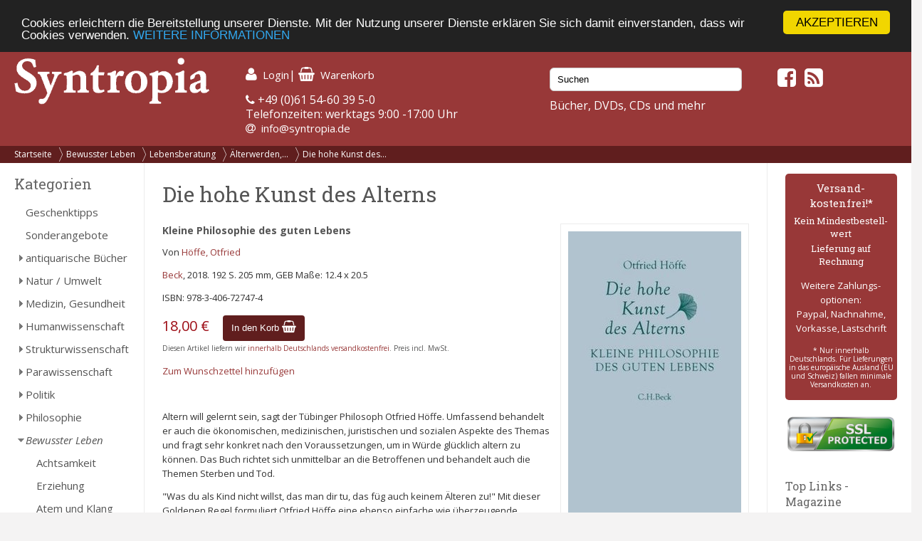

--- FILE ---
content_type: text/html; charset=UTF-8
request_url: https://syntropia.de/hohe-kunst-alterns-p-98505.html
body_size: 7541
content:
<!DOCTYPE html><html lang="de"><head><meta name="google-site-verification" content="Ya9YuPsciPQWbvYNtqGNatRvec2NJdrxaG43flBAL-k" /><meta charset="UTF-8" /><meta name="viewport" content="width=device-width, initial-scale=1, user-scalable=no"><title>Die hohe Kunst des Alterns von Höffe, Otfried - Syntropia Buchversand</title><meta name="description" content="Höffe, Otfried: Die hohe Kunst des Alterns"><link rel="stylesheet" href="/templates/syntropia/stylesheet.css"><link rel="shortcut icon" href="/templates/syntropia/images/favicon.ico"> <style type="text/css">
        /*#header { background-image:url(templates/syntropia/images/11/header.jpg); }*/
    #header { background-color: #983838; }
    #navi_top { background-color:#601e1e; }
    #cart h3 { background:url(templates/syntropia/images/11/shoppingcart.jpg) no-repeat 130px center; background-color:#983838; }
    #footer { background-color:#983838;}
    #footer a:hover li { background-color:#601e1e; }
    #nav .bolder, #mobile_search { background-color:#983838; }
    nav#nav a[title="Hide navigation"] { color:#983838; }
    #banner_versandoptionen {background-color:#983838;}
    #categoriesBox a:hover, #categoriesBox a.selected:hover, .category_buttons a:hover {background-color:#983838; cursor:pointer;}
    #categoriesBox a.arrow_right:hover {background: url(images/pfeil_nach_rechts_weiss.gif) no-repeat 5px center #983838; cursor:pointer;}
    a {color:#983838;}
    a:hover {color:#983838;text-decoration: underline;}
    button, a.button, input.button {background-color:#601e1e;}
    button:hover, a.button:hover, input.button:hover {background-color:#983838;}
</style> <!-- Fonts --><link rel="stylesheet" href="https://maxcdn.bootstrapcdn.com/font-awesome/4.5.0/css/font-awesome.min.css"><link href="https://fonts.googleapis.com/css?family=Open+Sans:400,400i,700,700i" rel="stylesheet"><link href="https://fonts.googleapis.com/css?family=Roboto+Slab:400,700" rel="stylesheet"><meta property="og:image" content="https://www.syntropia.de/images/9783406727474.jpeg"/><!-- bxSlider --><link href="/templates/syntropia/js/bxslider/jquery.bxslider.css" rel="stylesheet" /><link rel="alternate" type="application/rss+xml" title="BOX_INFORMATION_RSS" href="https://www.syntropia.de/rss.php"><!-- Begin Cookie Consent plugin by Silktide – http://silktide.com/cookieconsent --> <script type="text/javascript">
    window.cookieconsent_options = {"message":"Cookies erleichtern die Bereitstellung unserer Dienste. Mit der Nutzung unserer Dienste erklären Sie sich damit einverstanden, dass wir Cookies verwenden.","dismiss":"AKZEPTIEREN","learnMore":"WEITERE INFORMATIONEN","link":"/privatsphre-datenschutz-pm-6.html","theme":"dark-top"};
</script> <script type="text/javascript" src="//cdnjs.cloudflare.com/ajax/libs/cookieconsent2/1.0.9/cookieconsent.min.js"></script> <!-- End Cookie Consent plugin --><!-- Google reCaptcha --> <script src="https://www.google.com/recaptcha/api.js" async defer></script> </head><body><!-- mobile Navigation Anfang --><nav id="nav" role="navigation"><a class="bolder" href="#nav" title="Show navigation">&#9776;</a><a class="bolder" href="#" title="Hide navigation">X</a><ul><li><a href="/categories_top.php">Alle Kategorien</a></li><li><a href="/versandkosten-pm-5.html">Versandkosten</a></li><li><a href="/privatsphaere-datenschutz-pm-6.html">Privatsphäre und Datenschutz</a></li><li><a href="/agb-pm-7.html">AGB</a></li><li><a href="/widerrufsrecht-pm-172.html">Widerrufsrecht</a></li><li><a href="/verlagsauslieferung-pm-12.html">Verlagsauslieferung</a></li><li><a href="/ueber-pm-11.html">Wir über uns</a></li><li><a href="/kontakt-pm-2.html">Kontakt</a></li><li><a href="/rundschreiben-pm-23.html">Rundschreiben</a></li><li><a href="/impressum-pm-9.html">Impressum</a></li><li><a href="/links.php">Links</a></li></ul></nav><!-- mobile Navigation Ende --><div id="overDiv" style="position:absolute; visibility:hidden; z-index:1000;"></div><div id="fixcenter"><div id="inner_column"><div id="header"><div class="row"><div class="col-xs-12 col-sm-6 col-md-3"><a href="/"><img src="/templates/syntropia/images/Syntropia_Logo_weiss.png" alt="Syntropia Logo" /></a><div class="versandhinweis">Bücher, DVDs, CDs versandkostenfrei in DE</div></div><div class="col-xs-12 col-sm-6 col-md-4 top-pad left-pad"><div id="quicknav"><a href="https://syntropia.de/account.php"><i class="fa fa-user fa-lg "></i><span class="hide_mobile">Login</span></a>|&nbsp;<a href="https://syntropia.de/shopping_cart.php"><i class="fa fa-shopping-basket fa-lg"></i><span class="hide_mobile">Warenkorb</span></a></div><i class="fa fa-phone" aria-hidden="true"></i> +49 (0)61 54-60 39 5-0<br>
Telefonzeiten: werktags 9:00 -17:00 Uhr<br><i class="fa fa-at"></i> &nbsp;<a href="mailto:info@syntropia.de">info@syntropia.de</a></div><div class="col-sm-0 col-md-3 top-pad"><div id="searchBox" class="sidebar_box"><form action = "https://syntropia.de/search_result.php"><input type="search" name="keywords" value="Suchen" placeholder="Suchen" maxlength="60" onfocus="if (this.value=='Suchen') this.value=''" onblur="if (this.value == '') {this.value = 'Suchen';}" ></form></div>                    Bücher, DVDs, CDs und mehr
</div><div class="col-sm-0 col-md-2 top-pad social"><a href="https://www.facebook.com/Syntropia/" target="_blank"><i class="fa fa-facebook-square fa-2" aria-hidden="true"></i></a>&nbsp;<a href="rss.php" target="_blank"><i class="fa fa-rss-square fa-2" aria-hidden="true"></i></a></div></div></div><div id="navi_top"><div class="hide_desktop"><div class="home"><a href="/">Startseite</a></div></div><div id="breadcrumb"><a href="https://syntropia.de" class="arrow">Startseite</a><a href="https://syntropia.de/bewusster-leben-c-438.html" class="arrow">Bewusster Leben</a><a href="https://syntropia.de/lebensberatung-c-438_120.html" class="arrow">Lebensberatung</a><a href="https://syntropia.de/aelterwerden-reifezeit-c-438_120_500.html" class="arrow">Älterwerden,...</a><a href="https://syntropia.de/hohe-kunst-alterns-p-98505.html">Die hohe Kunst des...</a></div><div class="clear"></div></div><div class="hide_desktop"><div id="mobile_search"><div id="searchBox" class="sidebar_box"><form action = "https://syntropia.de/search_result.php"><input type="search" name="keywords" value="Suchen" placeholder="Suchen" maxlength="60" onfocus="if (this.value=='Suchen') this.value=''" onblur="if (this.value == '') {this.value = 'Suchen';}" ></form></div></div></div><div class="row" id="content"><div class="col-md-2" id="sidebar_left"><div id="categoriesBox" class="sidebarBox"><h3>Kategorien</h3><a href="https://syntropia.de/geschenktipps-c-1348.html" class="level0">Geschenktipps</a><a href="https://syntropia.de/sonderangebote-c-607.html" class="level0">Sonderangebote</a><a href="https://syntropia.de/antiquarische-buecher-c-1008.html" class="level0 arrow_right">antiquarische Bücher</a><a href="https://syntropia.de/natur-umwelt-c-435.html" class="level0 arrow_right">Natur / Umwelt</a><a href="https://syntropia.de/medizin-gesundheit-c-2.html" class="level0 arrow_right">Medizin, Gesundheit</a><a href="https://syntropia.de/humanwissenschaft-c-436.html" class="level0 arrow_right">Humanwissenschaft</a><a href="https://syntropia.de/strukturwissenschaft-c-790.html" class="level0 arrow_right">Strukturwissenschaft</a><a href="https://syntropia.de/parawissenschaft-c-437.html" class="level0 arrow_right">Parawissenschaft</a><a href="https://syntropia.de/politik-c-150.html" class="level0 arrow_right">Politik</a><a href="https://syntropia.de/philosophie-c-147.html" class="level0 arrow_right">Philosophie</a><a href="https://syntropia.de/bewusster-leben-c-438.html" class="selected level0 arrow_down">Bewusster Leben</a><a href="https://syntropia.de/achtsamkeit-c-438_940.html" class="level1">Achtsamkeit</a><a href="https://syntropia.de/erziehung-c-438_894.html" class="level1">Erziehung</a><a href="https://syntropia.de/atem-klang-c-438_111.html" class="level1">Atem und Klang</a><a href="https://syntropia.de/meditation-c-438_118.html" class="level1 arrow_right">Meditation</a><a href="https://syntropia.de/kochen-c-438_154.html" class="level1 arrow_right">Kochen</a><a href="https://syntropia.de/yoga-c-438_510.html" class="level1 arrow_right">Yoga</a><a href="https://syntropia.de/lebensberatung-c-438_120.html" class="selected level1 arrow_down">Lebensberatung</a><a href="https://syntropia.de/alltagsleben-c-438_120_965.html" class="level2">Alltagsleben</a><a href="https://syntropia.de/aelterwerden-reifezeit-c-438_120_500.html" class="selected level2">Älterwerden, Reifezeit</a><a href="https://syntropia.de/angst-c-438_120_799.html" class="level2">Angst</a><a href="https://syntropia.de/augenblick-jetzt-c-438_120_550.html" class="level2">Augenblick, Jetzt</a><a href="https://syntropia.de/beten-danken-c-438_120_472.html" class="level2">Beten, Danken</a><a href="https://syntropia.de/depression-c-438_120_801.html" class="level2">Depression</a><a href="https://syntropia.de/robert-betz-c-438_120_809.html" class="level2">Robert T. Betz</a><a href="https://syntropia.de/enneagramm-c-438_120_454.html" class="level2">Enneagramm</a><a href="https://syntropia.de/familie-c-438_120_986.html" class="level2">Familie</a><a href="https://syntropia.de/frauen-c-438_120_368.html" class="level2">Frauen</a><a href="https://syntropia.de/gefuehlswelt-c-438_120_802.html" class="level2">Gefühlswelt</a><a href="https://syntropia.de/geld-fuelle-reichtum-c-438_120_528.html" class="level2">Geld, Fülle, Reichtum</a><a href="https://syntropia.de/gewaltfreie-kommunikation-c-438_120_840.html" class="level2">GfK Gewaltfreie Kommunikation</a><a href="https://syntropia.de/glueck-lebensfreude-c-438_120_497.html" class="level2">Glück, Lebensfreude</a><a href="https://syntropia.de/herzoeffnung-selbstliebe-c-438_120_561.html" class="level2">Herzöffnung, Selbstliebe</a><a href="https://syntropia.de/traum-c-438_120_627.html" class="level2">Traum</a><a href="https://syntropia.de/loslassen-c-438_120_551.html" class="level2">Loslassen</a><a href="https://syntropia.de/maenner-c-438_120_367.html" class="level2">Männer</a><a href="https://syntropia.de/nahtod-sterben-trauer-c-438_120_121.html" class="level2">Nahtod, Sterben, Trauer</a><a href="https://syntropia.de/positiv-denken-c-438_120_776.html" class="level2">Positiv Denken</a><a href="https://syntropia.de/schwangersch-elternkind-c-438_120_461.html" class="level2">Schwangersch, Eltern/Kind</a><a href="https://syntropia.de/selbsterkenntnis-c-438_120_800.html" class="level2">Selbsterkenntnis</a><a href="https://syntropia.de/sexualitaet-tantra-c-438_120_462.html" class="level2">Sexualität, Tantra</a><a href="https://syntropia.de/vergebung-c-438_120_495.html" class="level2">Vergebung</a><a href="https://syntropia.de/wuenschen-c-438_120_496.html" class="level2">Wünschen</a><a href="https://syntropia.de/zukunft-c-438_120_1347.html" class="level2">Zukunft</a><a href="https://syntropia.de/lebensberatung-allgemein-c-438_120_365.html" class="level2">Lebensberatung allgemein</a><a href="https://syntropia.de/liebe-partnerschaft-c-438_120_366.html" class="level2">Liebe und Partnerschaft</a><a href="https://syntropia.de/wellness-c-438_338.html" class="level1">Wellness</a><a href="https://syntropia.de/reisen-c-438_168.html" class="level1 arrow_right">Reisen</a><a href="https://syntropia.de/religion-c-5.html" class="level0 arrow_right">Religion</a><a href="https://syntropia.de/esoterik-okkultismus-c-3.html" class="level0 arrow_right">Esoterik, Okkultismus</a><a href="https://syntropia.de/karten-decks-c-204.html" class="level0 arrow_right">Karten, Decks</a><a href="https://syntropia.de/varia-c-6.html" class="level0 arrow_right">Varia</a><a href="https://syntropia.de/musik-hoerbuecher-c-166.html" class="level0 arrow_right">Musik - Hörbücher - DVD</a><a href="https://syntropia.de/belletristik-bildbaende-c-252.html" class="level0 arrow_right">Belletristik, Bildbände, etc.</a><a href="https://syntropia.de/books-c-762.html" class="level0">E-Books</a><a href="https://syntropia.de/audio-downloads-c-937.html" class="level0 arrow_right">MP3 Audio Downloads</a><a href="https://syntropia.de/zeitschriften-c-181.html" class="level0 arrow_right">Zeitschriften</a></div><div id="registerBox" class="sidebar_box"><a href="https://syntropia.de/autoren.php">Autorenregister</a><a href="https://syntropia.de/verlage.php">Verlagsregister</a></div><div id="informationBox" class="sidebarBox"><h3>Informationen</h3><a target="" href="https://syntropia.de/privatsphaere-datenschutz-pm-25.html">Privatsphäre und Datenschutz</a><a target="" href="https://syntropia.de/versandkosten-pm-5.html">Versandkosten</a><a target="" href="https://syntropia.de/agb-pm-7.html">AGB</a><a target="" href="https://syntropia.de/widerrufsrecht-pm-172.html">Widerrufsrecht</a><a target="" href="https://syntropia.de/verlagsauslieferung-pm-12.html">Verlagsauslieferung</a><a target="" href="https://syntropia.de/ueber-pm-11.html">Wir über uns</a><a target="" href="https://syntropia.de/kontakt-anfahrt-pm-2.html">Kontakt & Anfahrt</a><a target="" href="https://syntropia.de/rundschreiben-abonnieren-pm-23.html">Rundschreiben abonnieren</a><a target="" href="https://syntropia.de/impressum-pm-9.html">Impressum</a><a href="https://syntropia.de/links.php">Links</a></div><br /><a href="https://www.syntropia.de" target="_blank"><img src="/templates/syntropia/images/syntropia_logo_72ppi_220px.jpg"></a><br /><a href="https://syntropia.de/agb-pm-7.html" target="_blank"><img src="/templates/syntropia/images/zahlungsarten_syntropia.jpg"></a><br /><a href="https://syntropia.de/versandkosten-pm-5.html" target="_blank"><img src="/templates/syntropia/images/versandkostenfreie-lieferung-bei-syntropia.jpg"></a><br /><a href="https://www.facebook.com/Syntropia/" target="_blank"><img src="/templates/syntropia/images/facebook_box_syntropia.jpg"></a><br /><a href="https://www.ews-schoenau.de" target="_blank"><img src="/templates/syntropia/images/oekostrom-ews.jpg" /></a><br /><a href="https://www.landbell.de/" target="_blank"><img src="/templates/syntropia/images/landbell-seidebar.jpg" /></a></div><div id="main_content" class="col-sm-12 col-md-8"><form name="cart_quantity" action="https://syntropia.de/hohe-kunst-alterns-p-98505.html?action=add_product" method="post"><h1>Die hohe Kunst des Alterns</h1><div id="products_image"><a href="https://syntropia.de/hohe-kunst-alterns-pi-98505.html"><img src="images_cache/9783406727474_243_400.jpeg" border="0" alt="Die hohe Kunst des Alterns" title=" Die hohe Kunst des Alterns " width="243" height="400"><br><div id="magnifier"><img src="images_cache/lupe_20_17.gif" border="0" alt="" width="20" height="17"><p class="klein">Bild vergr&ouml;ssern</p></div></a></div><h5>Kleine Philosophie des guten Lebens</h5><p>Von <a href="https://syntropia.de/hoeffe-otfried-m-2676.html">Höffe, Otfried</a></p><p><a href="https://syntropia.de/index.php?verlags_id=24">Beck</a>, 2018. 192 S. 205 mm, GEB
Maße: 12.4 x 20.5</p><p>ISBN: 978-3-406-72747-4</p><p id="price">18,00 €</p><input type="hidden" name="products_id" value="98505"><div id="add_to_cart"><button>In den Korb <i class="fa fa-shopping-basket fa-lg"></i></button></div><div class="clearleft"></div><p class="small">Diesen Artikel liefern wir <a href="/versandkosten-pm-5.html">innerhalb Deutschlands versandkostenfrei</a>. Preis incl. MwSt.</p><p><a href="https://syntropia.de/hohe-kunst-alterns-p-98505.html?products_wishlist_id=98505&wishlist_action=add" rel="nofollow">Zum Wunschzettel hinzuf&uuml;gen</a></p><br><p><p>
Altern will gelernt sein, sagt der T&uuml;binger Philosoph Otfried H&ouml;ffe. Umfassend behandelt er auch die &ouml;konomischen, medizinischen, juristischen und sozialen Aspekte des Themas und fragt sehr konkret nach den Voraussetzungen, um in W&uuml;rde gl&uuml;cklich altern zu k&ouml;nnen. Das Buch richtet sich unmittelbar an die Betroffenen und behandelt auch die Themen Sterben und Tod.</p><p><span class="TextSchwarz">&quot;Was du als Kind nicht willst, das man dir tu, das f&uuml;g auch keinem &Auml;lteren zu!&quot; Mit dieser Goldenen Regel formuliert Otfried H&ouml;ffe eine ebenso einfache wie &uuml;berzeugende Sozialethik des Alters. Er wendet sich gegen die &Uuml;bermacht der &Ouml;konomie und die Dominanz negativer Altersbilder. Auf die Drohkulisse der &quot;alternden Gesellschaft&quot; antwortet er mit der Perspektive der &quot;gewonnenen Jahre&quot; und gibt auch praktische Ratschl&auml;ge wie &quot;die vier L&quot;: Laufen, Lernen, Lieben und Lachen arbeiten der Altersschw&auml;che entgegen und verhelfen nicht nur zu Wohlbefinden, sondern auch zu einem betr&auml;chtlichen k&ouml;rperlichen, geistigen, sozialen und emotionalen Kapital. Denn was die Erfahrung lehrt, das hat die Forschung l&auml;ngst best&auml;tigt: dass man die dem Alter entgegenwirkenden Kr&auml;fte zu einem erheblichen Teil bei sich und in sich selbst findet.</span></p></p><div class="clear"></div><div class="manufacturers_description"><h3>Autor/in:</h3><div>
Otfried H&ouml;ffe, geboren 1943, ist Professor f&uuml;r Philosophie und Leiter der Forschungsstelle Politische Philosophie an der Eberhard Karls-Universit&auml;t T&uuml;bingen, ist einer der produktivsten und einflussreichsten Denker der Gegenwart.</div><div>
Er ist Mitglied der Heidelberger Akademie der Wissenschaften, der Deutschen Akademie der Naturforscher Leopoldina und erstes ausl&auml;ndisches Mitglied der Teheraner Akademie f&uuml;r Weltweisheit und Philosophie. Er ist Ehrendoktor der Universit&auml;t (PUCRS) in Porto Alegre/Brasilien und Tr&auml;ger des Karl Vossler-Preises f&uuml;r wissenschaftliche Werke von literarischem Rang.</div></p><div class="clear"></div></div><br><br>Es liegen noch keine Bewertungen vor.<br><a href="https://syntropia.de/product_reviews_write.php?products_id=98505">Schreiben Sie die erste!</a><br><br></form></div><div class="col-sm-12 col-md-2" id="sidebar_right"><div id="banner_versandoptionen"><h3>Versand&shy;kostenfrei!*</h3><h4>Kein Mindest&shy;bestell&shy;wert</h4><h4>Lieferung auf Rechnung</h4><p>Weitere Zahlungs&shy;optionen:<br />Paypal, Nachnahme,<br />Vorkasse, Lastschrift</p><p class="small">* Nur innerhalb Deutschlands. Für Lieferungen in das europäische Ausland (EU und Schweiz) fallen minimale Versandkosten an.</p></div><div id="ssl-protect"><img src="/templates/syntropia/images/ssl-icon.png" alt="SSL protected"></div><div id="linksBox" class="sidebar_box"><h4>Top Links - Magazine</h4><a href=" http://buddhismus-aktuell.de " target="_blank"><img src="https://syntropia.de/images/Buddhismus_aktuell_ausgabe3-2025.jpg" border="0" alt="" title="Buddhismus Aktuell" width="80" height="107"></a><p class="klein"><b>Buddhismus Aktuell </b><br> Die buddhistische Zeitschrift<br><a href="http://buddhismus-aktuell.de" target="_blank"><b> buddhismus-aktuell.de </b></a></p><div class="hr"></div><a href=" https://www.vfp.de/ " target="_blank"><img src="https://syntropia.de/images/fp-022025.jpeg" border="0" alt="" title="Freie Psychotherapie" width="80" height="107"></a><p class="klein"><b>Freie Psychotherapie </b><br> Das Magazin des Verbandes Freier Psychotherapeuten..<br><a href="https://www.vfp.de/" target="_blank"><b> www.vfp.de </b></a></p><div class="hr"></div><a href=" http://meridian-magazin.de " target="_blank"><img src="https://syntropia.de/images/Meridian_Heft4_2025.jpg" border="0" alt="" title="Meridian" width="80" height="107"></a><p class="klein"><b>Meridian </b><br> Meridian - Fachzeitschrift für Astrologie<br><a href="http://meridian-magazin.de" target="_blank"><b> meridian-magazin.de </b></a></p><div class="hr"></div><a href=" https://www.olv-verlag.eu/magazin/ " target="_blank"><img src="https://syntropia.de/images/Natuerlich-Gaertnern-Mai-Juni-2025.jpeg" border="0" alt="" title="Natürlich Gärtnern" width="80" height="107"></a><p class="klein"><b>Natürlich Gärtnern </b><br> Das weiterführende Biogarten-Magazin mit avantgardistischer Ausrichtung<br><a href="https://www.olv-verlag.eu/magazin/" target="_blank"><b> olv-verlag.eu </b></a></p><div class="hr"></div><a href=" http://www.tattva.de/ " target="_blank"><img src="https://syntropia.de/images/Tattva_Viveka_103.png" border="0" alt="" title="Tattva Viveka" width="80" height="107"></a><p class="klein"><b>Tattva Viveka </b><br> Zeitschrift für Wissenschaft, Philosophie und spirituelle Kultur<br><a href="http://www.tattva.de/" target="_blank"><b> tattva.de </b></a></p><div class="hr"></div><a href=" http://www.visionen.com/ " target="_blank"><img src="https://syntropia.de/images/Visionen_2025_Heft4.jpeg" border="0" alt="" title="Visionen" width="80" height="107"></a><p class="klein"><b>Visionen </b><br> SPIRIT & Soul<br><a href="http://www.visionen.com/" target="_blank"><b> visionen.com </b></a></p><div class="hr"></div><a href=" http://www.lebens-t-raeume.de/ " target="_blank"><img src="https://syntropia.de/images/Lebenstraeume_2025_Heft5.png" border="0" alt="" title="Lebens|t|räume" width="80" height="107"></a><p class="klein"><b>Lebens|t|räume </b><br> Magazin für Gesundheit und Bewusstsein<br><a href="http://www.lebens-t-raeume.de/" target="_blank"><b> lebens-t-raeume.de </b></a></p><div class="hr"></div><a href=" http://www.raum-und-zeit.com/ " target="_blank"><img src="https://syntropia.de/images/raum_zeit_nov-dez25.jpg" border="0" alt="" title="Raum & Zeit" width="80" height="107"></a><p class="klein"><b>Raum & Zeit </b><br> Fachzeitschrift für neues Denken in Medizin, Wissenschaft und Gesellschaft<br><a href="http://www.raum-und-zeit.com/" target="_blank"><b> raum-und-zeit.com </b></a></p><div class="hr"></div><a href=" http://lucys-magazin.com/ " target="_blank"><img src="https://syntropia.de/images/Lucys_Rausch_Heft_19.jpeg" border="0" alt="" title="Lucy's" width="80" height="107"></a><p class="klein"><b>Lucy's </b><br> Psychoaktive Kultur? Gibt's hier!<br><a href="http://lucys-magazin.com/" target="_blank"><b> lucys-magazin.com </b></a></p><div class="hr"></div><a href=" http://www.zeitpunkt.ch/ " target="_blank"><img src="https://syntropia.de/images/ZP_180.jpeg" border="0" alt="" title="Zeitpunkt" width="80" height="107"></a><p class="klein"><b>Zeitpunkt </b><br> Für intelligente Optimisten und konstruktive Skeptiker<br><a href="http://www.zeitpunkt.ch/" target="_blank"><b> zeitpunkt.ch </b></a></p><div class="hr"></div></div><div id="products_next_previousBox" class="sidebarBox"><h3>Bl&auml;ttern</h3><p><a href="https://syntropia.de/heimwehfabrik-p-49313.html"><img src="images_cache/die_heimwehfabrik_9783869710051_45_70.jpeg" border="0" alt="Die Heimwehfabrik" title=" Die Heimwehfabrik " width="45" height="70" id="previous_image"></a><a href="https://syntropia.de/hohe-kunst-aelterwerdens-p-53399.html"><img src="images_cache/die_hohe_kunst_des_aelterwerdens_9783423346245_46_70.jpeg" border="0" alt="Die hohe Kunst des Älterwerdens" title=" Die hohe Kunst des Älterwerdens " width="46" height="70" id="next_image"></a></p><div class="clear"></div><p><a href="https://syntropia.de/heimwehfabrik-p-49313.html"><img src="images_cache/kleiner_pfeil_links_22_7.gif" border="0" alt="" width="22" height="7" id="previous_image"></a><a href="https://syntropia.de/hohe-kunst-aelterwerdens-p-53399.html"><img src="images_cache/kleiner_pfeil_rechts_22_7.gif" border="0" alt="" width="22" height="7" id="next_image"></a></p><div class="clear"></div>Produkt&nbsp;42&nbsp;von&nbsp;149<br>in Kategorie <a href="https://syntropia.de/aelterwerden-reifezeit-c-438_120_500.html">Älterwerden, Reifezeit</a></div><div id="manufacturer_infoBox" class="sidebarBox"><h3>Autor/in</h3>
Mehr Titel von <a href="https://syntropia.de/hoeffe-otfried-m-2676.html">Höffe, Otfried</a></div></div></div><!--content--><div id="footer"><div class="row"><div class="col-sm-12 col-md-4">
Syntropia Buchversand<br>
Industriestraße 20<br/>
64380 Roßdorf<br/><br/>
Tel: +49-6154 - 60 39 50 <br/>(Mo-Fr 9-17 Uhr)<br/>
Fax: +49-6154 - 60 39 510<br/><br/>
Mail: <a href="mailto:info@syntropia.de">info@syntropia.de</a><br><br><a href="https://syntropia.de/kontakt-anfahrt-pm-2.html">Kontakt</a><br><a href="https://syntropia.de/impressum-pm-9.html">Impressum</a></div><div class="col-sm-12 col-md-4"><div id="best_sellersBox" class="sidebarBox"><h3>Bestseller</h3><ol><li><a href="https://syntropia.de/entschluesselung-alterns-p-93174.html">Die Entschlüsselung des Alterns</a></ol></div></div><div class="col-sm-12 col-md-4">
Die genannten Preise verstehen sich inkl. MwSt. und zzgl. <a href="versandkosten-ip-5.html">Versandkosten</a>. Innerhalb Deutschlands liefern wir versandkostenfrei!
</div></div></div><!--footer--></div><!--inner_column--></div><!--fixcenter--> <script src="//ajax.googleapis.com/ajax/libs/jquery/1.8.2/jquery.min.js"></script> <script src="https://code.jquery.com/ui/1.11.4/jquery-ui.min.js"></script> <script>
!function($,window,document,undefined){$.fn.doubleTapToGo=function(action){return"ontouchstart"in window||navigator.msMaxTouchPoints||navigator.userAgent.toLowerCase().match(/windows phone os 7/i)?(this.each("unbind"===action?function(){$(this).off(),$(document).off("click touchstart MSPointerDown",handleTouch)}:function(){function handleTouch(e){for(var resetItem=!0,parents=$(e.target).parents(),i=0;i<parents.length;i++)parents[i]==curItem[0]&&(resetItem=!1);resetItem&&(curItem=!1)}var curItem=!1;$(this).on("click",function(e){var item=$(this);item[0]!=curItem[0]&&(e.preventDefault(),curItem=item)}),$(document).on("click touchstart MSPointerDown",handleTouch)}),this):!1}}(jQuery,window,document);</script> <script type="text/javascript">
$( '#nav li:has(ul)' ).doubleTapToGo();
</script> <!-- bxSlider --> <script src="/templates/syntropia/js/bxslider/jquery.bxslider.min.js"></script> <script>
$(document).ready(function(){
$('.bxslider').bxSlider({
startSlide: 1,
auto: true,
pause: 8000,
speed: 1400,
pager: false,
touchEnabled: false
});
});
</script></body></html>